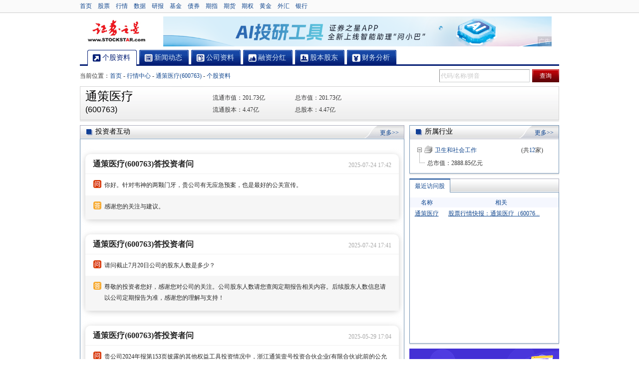

--- FILE ---
content_type: text/html; charset=gb2312
request_url: http://stock.quote.stockstar.com/600763.shtml
body_size: 12572
content:

<!DOCTYPE html PUBLIC "-//W3C//DTD XHTML 1.0 Transitional//EN" "http://www.w3.org/TR/xhtml1/DTD/xhtml1-transitional.dtd">
<html xmlns="http://www.w3.org/1999/xhtml">
<head>
    <meta http-equiv="Content-Type" content="text/html; charset=gb2312" />
    <title>
        通策医疗(600763)_股票行情_证券之星</title>
    <meta name="keywords" content="通策医疗(600763)股票行情,通策医疗公司资料,通策医疗资金流向,通策医疗技术分析,通策医疗财务,通策医疗分红,通策医疗股本,通策医疗(600763)" />
    <meta name="description" content="证券之星提供通策医疗(600763)股票行情,实时分析,通策医疗(600763)公司资料,新闻动态,资金流向,技术分析,财务分析,分红,股本等,通策医疗(600763)个股资料全面解读尽在证券之星!" />
    <link href='//j.ssajax.cn/css/quote2011/stockinfo/20150716/index.css' rel='stylesheet' type='text/css' />

    <link href='//j.ssajax.cn/css/quote2011/stockinfo/20150716/stock_live.css' rel='stylesheet' type='text/css' />

    <style type="text/css">
      #zixungai li{float:left;width:64px;height: 23px;margin-left: 14px;border-radius: 2px;border: 1px solid #ccc;text-align: center;display: inline;  background-position: 0px -1105px;
        border-right: 1px #cdcdcd solid;background-image: url(//i.ssimg.cn/images/quote2011/stockinfofull/20160318/icon.png);
        background-repeat: repeat-y;}
      #zixungai li a{line-height: 23px;text-align: center;color: #082686;}
      #zixungai li a:hover{color: #c00;}
      .main .title #guanggao:hover{color:#c00 !important;text-decoration:underline !important;}
        /*清除浮动*/
      .clearfix:before, .clearfix:after { content: ""; display: table; }
      .clearfix:after { clear: both; }
      /* IE 6/7 */
      .clearfix { zoom: 1; 
     /* *+ html #ViewBigImage1{margin-bottom: 4px!important;line-height: 12px;}*/
    </style>
    <script type="text/javascript">
        var quotestock = {stockname : '通策医疗',stockcode : '600763',markettype : 1,stocktype : 1,stocksmalltype : 101,haltstate : 0,state : 1,industrycode : 'Q'};
        var pageinfo = {pagename : 'stock'};
        
        function AddParametersForViewBigImage(bigImageType) {
            var newUrl = "/realtime_600763.shtml?t=" + bigImageType;
            $(".ViewBigImage").attr("href", newUrl);
        }
    </script>
    <script src='//j.ssajax.cn/js/quote2011/jquery/20110711/jquery.js' type='text/javascript'></script>

      <script type="text/javascript">if(typeof(pageinfo)=="undefined")pageinfo={};  </script><script src='//j.ssajax.cn/js/quote2011/stockinfofull/20161027/stockinfo.full-min.js' type='text/javascript'></script>

    <script src="//cq.ssajax.cn/quote/Script/DynamicQuote-1.5.2.min.js" type="text/javascript"></script>
    <script src="//j.ssajax.cn/css/quote2011/stockinfo/20241111/quotecore_visitstock_path.js" type="text/javascript"></script>
    <script type="text/javascript">       	 	
function getSize() {
    return { width: 630, height: 262, msgWidth: 500, msgHeight: 220, leftRightBlank:105 };
}
function getStockInfo()
{
	var res = {};
	res.code = quotestock.stockcode  ;

	//1:股票 2:指数 3:股指期货 4:债券 6:权证
	//获取类型,S表示个股，I表示指数, W表示权证,F表示股指期货
	if(quotestock.stocktype==1){
		res.type = "S";
	}else if(quotestock.stocktype==2){
		res.type = "I";	
	}else if(quotestock.stocktype==3){
		res.type = "F";	
	}else if(quotestock.stocktype==4){
		res.type = "O";	
	}else if(quotestock.stocktype==6){
		res.type = "W";	
	}else{
		res.type = "O";	
	}

	//获取市场类型 SZ-深圳 SH-上海
	if(quotestock.markettype==1 ){
	    res.marketType = "SH";
	}else if(quotestock.markettype==2){
	    res.marketType = "SZ";
	}else{
		res.marketType = "";
	}

	//获取名称
	res.name = quotestock.stockname ;
	res.fracNum = base.tool.decimal(quotestock);

	//是否显示信息地雷
	res.hasMsg = true;
	//是否停牌
	res.isStopped = (quotestock.haltstate == 0 ? false : true);
	//上市状态
	res.listStatus = quotestock.state;
	//是否查看大图
	res.showBig = true;
	
	return res;
}

//tab跳转逻辑，分别是
//CurrentL-分时,DayK-日K, WeekK-周K, MonthK-月K
function changeFlashTab(tabName) {
    if (navigator.appName.indexOf("Microsoft") > -1) {
        this.swfObj = window["FlashHQSmall"];
    } else {
        this.swfObj = document["FlashHQSmall"];
    }
	if(typeof(this.swfObj)!='undefined' && this.swfObj!=null){
        try
        {
		    this.swfObj.ChangeTab(tabName);
		}
		catch(ex)
		{
		
		}
	}
}
</script>
<script type="text/javascript">
	// For version detection, set to min. required Flash Player version, or 0 (or 0.0.0), for no version detection. 
	var swfVersionStr = "10.0.0";
	// To use express install, set to playerProductInstall.swf, otherwise the empty string.
	var xiSwfUrlStr = location.protocol + "//img.stockstar.com/flash/quote2011/playerProductInstall.swf";
	//var flashvars = {first:"601857|S|0",siteid:"STOCKSTAR"};
	var args = getStockInfo();          
	var flashvars = {first:args.code+ "|"+args.type + "|0",siteid:"STOCKSTAR"};
	var params = {};
	params.quality = "high";
	params.bgcolor = "#ffffff";
	params.allowscriptaccess = "always";
	params.allowfullscreen = "true";
	params.wmode = "transparent";
	var attributes = {};
	attributes.id = "FlashHQSmall";
	attributes.name = "FlashHQSmall";
	attributes.align = "middle";
	//attributes.wmode = "transparent";
	var size = getSize();
	var w = "" + size.width;
	var h = "" + size.height;
	swfobject.embedSWF(
		location.protocol + "//img.stockstar.com/flash/quote2011/FlashHQSmall.swf", "flashContent", 
		w, h, 
		swfVersionStr, xiSwfUrlStr, 
		flashvars, params, attributes);
	// JavaScript enabled so display the flashContent div in case it is not replaced with a swf object.
	swfobject.createCSS("#flashContent", "display:block;text-align:left;");
</script>
   <script type="text/javascript" src="//j.ssajax.cn/js/quote2011/highcharts/highcharts.js"></script>
   <script type="text/javascript" src="//j.ssajax.cn/js/quote2011/highcharts/highcharts-3d.js"></script>
    <base target="_blank" />
</head>
<body>
    <h1 class="h1_hidden">
        通策医疗(600763)</h1>
    <div id="top">
  <div class="w">
    <div class="lf"><a href="https://www.stockstar.com">首页</a><a href="https://stock.stockstar.com/">股票</a><a href="https://quote.stockstar.com/">行情</a><a href="https://resource.stockstar.com/">数据</a><a href="https://stock.stockstar.com/report/">研报</a><a href="https://fund.stockstar.com/">基金</a><a href="https://bond.stockstar.com/">债券</a><a href="https://spif.stockstar.com/">期指</a><a href="https://futures.stockstar.com/">期货</a><a href="https://option.stockstar.com/">期权</a><a href="https://gold.stockstar.com/">黄金</a><a href="https://forex.stockstar.com/">外汇</a><a href="https://bank.stockstar.com/">银行</a>
      </div>
    <div class="login"></div>
  </div>
</div><div class="h_7"></div>
<div id="head">
  <div class="logo fl"><a href="//www.stockstar.com" title="证券之星">证券之星</a></div>
  <div id="ad_1" class="ad fr">     
  </div>
</div>
<div class="h_7"></div>
<div id="sta_menu" class="menu">
    <ul>
        <li class="menu1"><a href="/600763.shtml" title="个股资料" target="_self"
            class="cur"><span>个股资料</span></a></li>
        <li class="menu2">
            <a href="/info_600763.shtml" title="新闻动态" target="_self" >
                <span>新闻动态</span></a>
            <div class="childMenu" style="display: ;">
                <a href="//news.stockstar.com/info/dstock_600763_c10.shtml">公司新闻</a> | 
                <a href="//stock.quote.stockstar.com/info/notice_600763.shtml">交易提示</a> | 
                <a href="//news.stockstar.com/info/dstock_600763_c76.shtml">最新公告</a> | 
                <a href="//news.stockstar.com/info/dstock_600763_c2835.shtml">定期报告</a> | 
                <a href="//news.stockstar.com/info/dstock_600763_c3491.shtml">研究报告</a> | 
                
                <a href="//stock.quote.stockstar.com/info/billboard_600763.shtml">龙虎榜单</a> | 
                <a href="//stock.quote.stockstar.com/info/financing_600763.shtml">融资融券</a> | 
                <a href="//stock.quote.stockstar.com/info/blocktrade_600763.shtml">大宗交易</a>
            </div>
        </li>
        <li class="menu3">
            <a href="/corp_600763.shtml" title="公司资料" target="_self" >
                <span>公司资料</span></a>
            <div class="childMenu" style="display: ;">
                <a href="//stock.quote.stockstar.com/corp/brief_600763.shtml">
                    公司简介</a> | <a href="//stock.quote.stockstar.com/corp/rating_600763.shtml">
                        公司评级</a> | <a href="//stock.quote.stockstar.com/corp/rating_600763.shtml">
                            行业评级</a> | <a href="//stock.quote.stockstar.com/corp/business_600763.shtml">
                                主营业务</a> | <a href="//stock.quote.stockstar.com/corp/executives_600763.shtml">
                                    公司高管</a> | <a href="//stock.quote.stockstar.com/corp/restructure_600763.shtml">
                                        并购重组</a> | <a href="//news.stockstar.com/info/dstock_600763_c6477.shtml">
                                            诉讼仲裁</a> | <a href="//stock.quote.stockstar.com/corp/sharetrade_600763.shtml"> 
                                                股权投资</a>
            </div>
        </li>
        <li class="menu4">
            <a href="/dividend_600763.shtml" title="融资分红" target="_self"
                ><span>融资分红</span></a>
            <div class="childMenu" style="display: ;">
                <div class="nspace">
                    <a href="//stock.quote.stockstar.com/dividend/plan_600763.shtml">
                        分配预案</a> | <a href="//stock.quote.stockstar.com/dividend/financing_600763.shtml">
                            新股发行</a> | <a href="//stock.quote.stockstar.com/dividend/bonus_600763.shtml">
                                分红送配</a> | <a href="//stock.quote.stockstar.com/dividend/financing_600763.shtml">
                                    增发</a> | <a href="//stock.quote.stockstar.com/dividend/financing_600763.shtml">
                                        转债</a>
                </div>
            </div>
        </li>
        <li class="menu5">
            <a href="/share_600763.shtml" title="股本股东" target="_self" >
                <span>股本股东</span></a>
            <div class="childMenu" style="display: ;">
                <div class="nspace">
                    <a href="//stock.quote.stockstar.com/share/structure_600763.shtml">
                        股本结构</a> | <a href="//stock.quote.stockstar.com/share/holdertop10_600763.shtml">
                            十大股东</a> | <a href="//stock.quote.stockstar.com/share/circulate_600763.shtml">
                                流通股东</a> | <a href="//stock.quote.stockstar.com/share/restricted_600763.shtml">
                                    限售解禁</a> | <a href="//stock.quote.stockstar.com/share/fund_600763.shtml">
                                        基金持仓</a> | <a href="//stock.quote.stockstar.com/share/ownership_600763.shtml">
                                            高管持股</a>
                </div>
            </div>
        </li>
        <li class="menu6">
            <a href="/finance_600763.shtml" title="财务分析" target="_self" >
                <span>财务分析</span></a>
            <div class="childMenu" style="display: ;">
                <div class="nspace">
                    <a href="//stock.quote.stockstar.com/finance/summary_600763.shtml">
                        主要指标</a> | <a href="//stock.quote.stockstar.com/finance/profit_600763.shtml">
                            利润表</a> | <a href="//stock.quote.stockstar.com/finance/balance_600763.shtml">
                                资产负债表</a> | <a href="//stock.quote.stockstar.com/finance/cashflow_600763.shtml">
                                    现金流量表</a> | <a href="//stock.quote.stockstar.com/finance/performance_600763.shtml">
                                        业绩预告</a> | <a href="//stock.quote.stockstar.com/finance/predict_600763.shtml">
                                            机构预测</a>
                </div>
            </div>
        </li>
        <!--去除后三个tab  update：ps 20191223 -->

   
    </ul>
</div>

<!--子菜单延时 显示显示 start-->
  <script language="javascript">
      (function($) {
          $.fn.hoverDelay = function(options) {
              var defaults = {
                  hoverDuring: 200,
                  outDuring: 200,
                  hoverEvent: function() {
                      $.noop();
                  },
                  outEvent: function() {
                      $.noop();
                  }
              };
              var sets = $.extend(defaults, options || {});
              var hoverTimer, outTimer;
              return $(this).each(function() {
                  $(this).hover(function() {
                      clearTimeout(outTimer);
                      hoverTimer = setTimeout(sets.hoverEvent, sets.hoverDuring);
                  },
          function() {
              clearTimeout(hoverTimer);
              outTimer = setTimeout(sets.outEvent, sets.outDuring);
          });
              });
          }
      })(jQuery);
      var $li = $("#sta_menu li");
      var $this_cur_a;
      $li.each(function() {
          var $this = $(this);
          if ($this.children("a").attr("class") == "cur") {
              $this_cur_a = $this.children("a");
          }
          $this.hoverDelay({
              outDuring: 200,
              hoverDuring: 200,
              hoverEvent: function() {
                  $this.children("a").addClass("cur");
                  $this.addClass("ShowChildMenu");
              },
              outEvent: function() {
                  $this.removeClass("ShowChildMenu");
                  if ($this_cur_a.html() != $this.children("a").html()) {
                      $this.children("a").removeClass("cur");
                  }
              }
          });
      });
  </script> 
<!--子菜单延时 显示显示 start-->

    <div id="sta_1" class="positionWrap">
        <div class="position">
            当前位置：<a href="//www.stockstar.com">首页</a> - <a href="//quote.stockstar.com">行情中心</a> - <a href="/600763.shtml">
                通策医疗(600763)</a> - <strong><a href="/600763.shtml">个股资料</a></strong>
        </div>
        <div class="link" id="newsIndex" style="display: none;">
            <ul>
                
            </ul>
        </div>
        <div class="search" id="divSearchBox">
            <!-- 股票搜索框-->
            <div class="searchText"><input id="ajaxinput" class="text" type="text" /></div>
<input id="ajaxinputquery" type="submit" class="newbtn redshbtn" value="查询" />
<script type="text/javascript" src="//j.ssajax.cn/js/stock/lib/search.js"></script>
<script type="text/javascript">
    (function () {
        new StockSuggest("ajaxinput", {
            width: "205px",
            autoSubmit: true,
            className: 'ssajax_lib_suggest',
            types: [101, 102, 103, 104, 105, 201, 300, 401, 403, 405, 501, 502, 503, 504],
            status: [1, 2, 3, 4],
            opacity: 1,
            orderBy: 2,
            text: '代码/名称/拼音',
            header: {
                show: true,
                columns: [ /*"代码", */ "简称", "类型"]
            },
            evt: 'ajaxinputquery'
        });
    })();
</script>
        </div>
    </div>
    <!--行情信息-->
    
<!--行情报价_2026/1/19 21:29:20-->
<div class="bom_bor w">
    <div class="stockInfo">
        <div class="name">
            <h2>
                通策医疗</h2>
            <h2 class="h1">
                (600763)</h2>
        </div>
        
        <div class="num">
            <p id="stockclose" class="stock">
                <span>
                   
                </span>
            </p>
            <p class="stock_num">
                <span >
                    
                </span>&nbsp;&nbsp;<span></span></p>
        </div>
        <table border="0" cellspacing="0" cellpadding="0">
            <tbody>
                <tr><td>流通市值：<span id='stock_quoteinfo_ltsz'>201.73亿</span></td><td>&nbsp;</td><td>&nbsp;</td><td>总市值：<span id='stock_quoteinfo_zsz'>201.73亿</span></td></tr><tr><td>流通股本：<span id='stock_quoteinfo_ltgb'>4.47亿</span> </td><td>&nbsp;</td><td>&nbsp;</td><td>总股本：<span id='stock_quoteinfo_zgb'>4.47亿</span> </td></tr>
            </tbody>
        </table>
        
    </div>
</div>
<div class="h_7">
</div>

    <div id="sta_3" class="wrap warrantPage">
        <div id="sta_3_L" class="main">
            <div id="L_1" class="bom_bor quote skinBox skinBox2">
                
                
                
<style type="text/css">
.left_list{
	margin: 0 10px 20px;
}
.left_list a, a:active, a:hover {
    text-decoration: none;
    color: #262626;
}
.engage {
    border-radius: 10px;
    box-shadow: 0px 2px 12px 0px rgba(173, 173, 173, 0.6);
    cursor: pointer;
    margin-top: 30px;
}
.engage a {
display: block;
}
.engage a:visited .engage_text {
		color: #666666;
}
.engage_top {
    display: flex;
    align-items: flex-end;
    justify-content: space-between;
    padding: 10px 15px 10px;
    border-bottom: 1px solid #F0F0F0;
}
.engage_text {
    color: #252525;
    font-size: 16px;
    font-weight: 700;
    flex: 1;
    /* overflow: hidden;
	white-space: nowrap;
	text-overflow: ellipsis; */
}
.engage_time {
    color: #A7A7A7;
    font-size: 12px;
    text-align: right;
}
.engage_wen {
    padding: 10px 15px 10px 15px;
    display: flex;
    align-items: baseline;
}
.answer {
    background-color: #F6F6F6;
    padding: 10px 15px 15px 15px;
    display: flex;
    align-items: baseline;
}
.engage_wen p, .answer p {
		flex: 1;
		line-height: 22px;
		font-size: 12px;
}
.engage_img {
    width: 17px;
    margin-right: 6px;
    position: relative;
    top: 2px;
}
.engage a:hover .engage_text {
    color: #D93A03;
}
.wrap .main .quote .con img{
	width: 16px;
}
</style>
<div class="title" style="position: relative; "><div class="icon inner"><h3> 投资者互动</h3><a href="//stock.stockstar.com/QA/companytitle_sh600763.html" class="more">更多&gt;&gt;</a></div></div><div class="con conSpecial"><div class="left_list"><div class="engage"><a href="//stock.stockstar.com/QA/companyto_1540739.html"><div class="engage_top"><p class="engage_text">通策医疗(600763)答投资者问</p><p class="engage_time">2025-07-24 17:42</p></div><div class="engage_wen"><div class="engage_img"><img src="//i.ssimg.cn/images/stock/ljcompany/wen.png"></div><p>你好。针对韦神的两颗门牙，贵公司有无应急预案，也是最好的公关宣传。</p></div><div class="answer"><div class="engage_img"><img src="//i.ssimg.cn/images/stock/ljcompany/wda.png"></div><p>感谢您的关注与建议。</p></div></a></div><div class="engage"><a href="//stock.stockstar.com/QA/companyto_1558376.html"><div class="engage_top"><p class="engage_text">通策医疗(600763)答投资者问</p><p class="engage_time">2025-07-24 17:41</p></div><div class="engage_wen"><div class="engage_img"><img src="//i.ssimg.cn/images/stock/ljcompany/wen.png"></div><p>请问截止7月20日公司的股东人数是多少？</p></div><div class="answer"><div class="engage_img"><img src="//i.ssimg.cn/images/stock/ljcompany/wda.png"></div><p>尊敬的投资者您好，感谢您对公司的关注。公司股东人数请您查阅定期报告相关内容。后续股东人数信息请以公司定期报告为准，感谢您的理解与支持！</p></div></a></div><div class="engage"><a href="//stock.stockstar.com/QA/companyto_1533309.html"><div class="engage_top"><p class="engage_text">通策医疗(600763)答投资者问</p><p class="engage_time">2025-05-29 17:04</p></div><div class="engage_wen"><div class="engage_img"><img src="//i.ssimg.cn/images/stock/ljcompany/wen.png"></div><p>贵公司2024年报第153页披露的其他权益工具投资情况中，浙江通策壹号投资合伙企业(有限合伙)此前的公允价值均未发生变化，而到了2024年报就一下子全部计入其他综合收益的损失，期末余额直接归0。请问这是什么原因？</p></div><div class="answer"><div class="engage_img"><img src="//i.ssimg.cn/images/stock/ljcompany/wda.png"></div><p>您好，请详见《通策医疗股份有限公司关于确认其他权益工具公允价值变动的公告》（2025-007），感谢您的关注与支持。</p></div></a></div><div class="engage"><a href="//stock.stockstar.com/QA/companyto_1536542.html"><div class="engage_top"><p class="engage_text">通策医疗(600763)答投资者问</p><p class="engage_time">2025-05-29 17:02</p></div><div class="engage_wen"><div class="engage_img"><img src="//i.ssimg.cn/images/stock/ljcompany/wen.png"></div><p>你好，懂秘，请问到目前为止，贵公司有多少股东，麻烦告知一下</p></div><div class="answer"><div class="engage_img"><img src="//i.ssimg.cn/images/stock/ljcompany/wda.png"></div><p>您好，截至2025年5月28日，公司股东数为83145，后续请以公司披露的定期报告股东数为准，感谢您的关注。</p></div></a></div><div class="engage"><a href="//stock.stockstar.com/QA/companyto_1530937.html"><div class="engage_top"><p class="engage_text">通策医疗(600763)答投资者问</p><p class="engage_time">2025-05-27 09:30</p></div><div class="engage_wen"><div class="engage_img"><img src="//i.ssimg.cn/images/stock/ljcompany/wen.png"></div><p>公司能否考虑用回购注销代替现金分红来回报投资者，或者每年拿出一半用于分红的资金坚持回购注销</p></div><div class="answer"><div class="engage_img"><img src="//i.ssimg.cn/images/stock/ljcompany/wda.png"></div><p>收到您的建议，已为您转达公司管理层。谢谢您的关注。</p></div></a></div></div></div>
            </div>
            <div class="h_7">
            </div>
                <div id="L_2" class="link">
      <div class="list">
        <div class="top"></div>
        <dl class="con">
          <dt><span class="bg">交易</span>必读</dt>
          <dd> <a href="//stock.stockstar.com/list/6093.shtml">董秘互动</a></dd>
          <dd class="last"> <a href="//stock.stockstar.com/daily/">每日必读</a></dd>
          <dd> <a href="//stock.stockstar.com/list/6129.shtml">龙虎榜</a></dd>
          <dd class="last"> <a href="//express.stockstar.com">快讯播报</a></dd>
        </dl>
        <div class="bot"></div>
      </div>
      <div class="list">
        <div class="top"></div>
        <dl class="con">
          <dt class="name2"><span class="bg">产品</span>推荐</dt>
          <dd> <a href="//quote.stockstar.com/BlockTrade/">大宗交易</a></dd>
          <dd class="last"> <a href="//quote.stockstar.com/Comment/">千股千评</a></dd>
          <dd> <a href="//stock.stockstar.com/list/6143.shtml">资金流向</a></dd>
          <dd class="last"> <a href="//sns.vip.stockstar.com">问小巴</a></dd>
        </dl>
        <div class="bot"></div>
      </div>
      <div class="list last">
        <div class="top"></div>
        <dl class="con">
          <dt class="name3"><span class="bg">相关</span>服务</dt>
          <dd> <a href="//stock.stockstar.com/list/6281.shtml">机构调研</a></dd>
          <dd class="last"> <a href="//stock.stockstar.com/list/share.htm">个股掘金</a></dd>
          <dd> <a href="//stock.stockstar.com/list/live.htm">股市直击</a></dd>
          <dd class="last"> <a href="//stock.stockstar.com/list/main.htm">主力研究</a></dd>
        </dl>
        <div class="bot"></div>
      </div>
    </div>
            <div class="h_7">
            </div>
             <!-- 650*90 begin -->
           
            <div class="h_7">
            </div>
             <!-- 650*90 begin -->

            <!-- 新闻资讯 begin -->
            <div id="L_3" class="bom_bor skinBox">
                <div class="title">
                    <div class="inner">
                        <h3 class="gszl">
                            <a href="//stock.quote.stockstar.com/info_600763.shtml">新闻资讯</a></h3>
                        <div class="lr">
                            <div class="lr_wrap">
                                <a href="//news.stockstar.com/info/dstock_600763_c10.shtml">公司新闻</a><a href="//stock.stockstar.com/list/3489.shtml">行业新闻</a>
                                <a href="//news.stockstar.com/info/dstock_600763_c76.shtml">最新公告</a><a href="//news.stockstar.com/info/dstock_600763_c3491.shtml">研究报告</a>
                                <a href="//news.stockstar.com/info/dstock_600763_c2835.shtml">定期报告</a><a href="//stock.quote.stockstar.com/info_600763.shtml"
                                    class="more">更多>></a>
                            </div>
                        </div>
                    </div>
                </div>
                <div class="con">
                    <div class="con_left">
                        <h2 class="spe"><a href="//news.stockstar.com/info/dstock_600763.shtml">更多&gt;&gt;</a>公司新闻</h2><ul><li><span>01-19</span><a href="//stock.stockstar.com/RB2026011900030040.shtml">股票行情快报：通策医疗（600763）1月19日...</a></li><li><span>01-19</span><a href="//stock.stockstar.com/RB2026011900015920.shtml">通策医疗（600763）1月19日主力资金净买入...</a></li><li><span>01-19</span><a href="//stock.stockstar.com/RB2026011900003328.shtml">通策医疗：1月16日融资买入1.14亿元，融资...</a></li><li><span>01-19</span><a href="//stock.stockstar.com/JC2026011900005334.shtml">医药生物行业周报：业绩为王，继续重点推...</a></li><li><span>01-17</span><a href="//stock.stockstar.com/RB2026011700006419.shtml">本周盘点（1.12-1.16）：通策医疗周涨7.58%...</a></li></ul>  
                        
<!--个股-新闻资讯--行业新闻-_Stock_News_IndustryNew_2026/1/19 21:25:00-->

<h2><a href="//stock.stockstar.com/list/3489.shtml">更多&gt;&gt;</a>行业新闻</h2><ul><li><span>01-19</span><a href="//stock.stockstar.com/JC2026011900031366.shtml">2026年食品饮料行业投资策略报告：筑底修...</a></li><li><span>01-19</span><a href="//stock.stockstar.com/JC2026011900031365.shtml">传媒行业月报：12月八款重点新游上线，SLG...</a></li><li><span>01-19</span><a href="//stock.stockstar.com/JC2026011900031363.shtml">计算机行业周报：阿里千问新升级，AI应用...</a></li><li><span>01-19</span><a href="//stock.stockstar.com/JC2026011900031362.shtml">美容护理行业周报：巨子生物全球首个注射...</a></li><li><span>01-19</span><a href="//stock.stockstar.com/JC2026011900024838.shtml">电子行业周报：台积电25Q4单季度业绩创历...</a></li></ul>  

                    </div>
                    <div class="con_right">
                        <h2 class="spe"><a href="//news.stockstar.com/info/dstock_600763_c76.shtml">更多&gt;&gt;</a>最新公告</h2><ul><li><span>12-10</span><a href="//stock.stockstar.com/notice/SN2025121000030117.shtml">通策医疗: 通策医疗股份有限公司关于...</a></li><li><span>12-10</span><a href="//stock.stockstar.com/notice/SN2025121000029989.shtml">通策医疗: 通策医疗股份有限公司20...</a></li><li><span>12-10</span><a href="//stock.stockstar.com/notice/SN2025121000029986.shtml">通策医疗: 通策医疗股份有限公司20...</a></li><li><span>12-03</span><a href="//stock.stockstar.com/notice/SN2025120300025906.shtml">通策医疗: 通策医疗股份有限公司20...</a></li><li><span>11-24</span><a href="//stock.stockstar.com/notice/SN2025112400020716.shtml">通策医疗: 通策医疗股份有限公司关于...</a></li></ul>  
                        <h2><a href="//news.stockstar.com/info/dstock_600763_c3491.shtml">更多&gt;&gt;</a>研究报告</h2><ul><li><span>10-29</span><a href="//stock.stockstar.com/JC2025102900016511.shtml">业绩稳健增长，复苏趋势延续</a></li><li><span>08-28</span><a href="//stock.stockstar.com/JC2025082800034997.shtml">公司信息更新报告：2025上半年业绩...</a></li><li><span>08-24</span><a href="//stock.stockstar.com/JC2025082400009844.shtml">业绩平稳增长</a></li><li><span>05-18</span><a href="//stock.stockstar.com/JC2025051800001052.shtml">通策医疗2024年报点评：省内外同步...</a></li><li><span>05-07</span><a href="//stock.stockstar.com/JC2025050700027768.shtml">业绩增长彰显韧性，深耕数字化运营提升...</a></li></ul>  
                    </div>
                </div>
            </div>
            <div class="h_7">
            </div>
            <!-- 新闻资讯 end --->
            <!-- 公司资料 begin -->
            
<div id="L_3" class="bom_bor skinBox">
<!--公司资料_Stock_CompanyInfo_2026/1/19 21:29:20-->
     <div class="title">
        <div class="inner">
          <h3 class="gszl"><a href="/corp_600763.shtml">公司资料</a></h3>
          <div class="lr">
            <div class="lr_wrap">
            <a href="/corp/brief_600763.shtml">简介</a><a href="/corp/business_600763.shtml">主营</a><a href="/corp/executives_600763.shtml">高管</a><a href="/corp/restructure_600763.shtml">重组</a><a href="/corp/litigation_600763.shtml">诉讼</a><a href="/corp/sharetrade_600763.shtml">股权</a><a href="/corp/invest_600763.shtml" class="last">投资</a><a href="/corp_600763.shtml" class="more">更多>></a></div>
          </div>
        </div>
      </div>
      <div class="con gszl_wrap">
        <div class="info">
          <div class="lf">           
            <p><b>公司名称：</b>通策医疗股份有限公司</p><p><b>主营业务：</b><a href='/corp/brief_600763.shtml'>医疗器械、日用品、消毒用品的销售,投资管理,经营进出口业务,技术开发、技... </a></p><p><b>公司网址：</b>www.tcmedical.com.cn</p><p><b>所属板块：</b>融资融券-婴童概念-中证500-上证380-沪股通-健康中国-昨日触板-区块链-富时罗素-标准普尔-辅助生殖-茅指数-宁组合 </p><p><b>董事长：</b>王毅</p><p><b>董秘：</b>张华</p>           
          </div>
          <div class="lr bg">
            <p><span class="fl">主营业务分布</span><span class="fr">报告期2025中期</span></p><div class="table"><div class="img"> <div id="_HChart_Div_主营业务分布_产品" align="center"></div>
<script type="text/javascript"> Highcharts.chart("_HChart_Div_主营业务分布_产品", {
	chart: {type: 'pie',width:219,height:128,options3d: {enabled: true,alpha: 70,beta: 0}},
 credits: {enabled: false},
	title: {text: ""},
	tooltip: {pointFormat: '{series.name}'},
	plotOptions: {pie: {allowPointSelect: true,size: '280%',cursor: 'pointer',depth: 20,dataLabels: {enabled: false,format: '{point.name}'}}},
	series: [{type: 'pie',name:"主营业务分布_产品",data: [{"name":"医疗服务:92.84%","y":92.8384,"color":"#8ADEF0"},{"name":"产品销售:4.06%","y":4.0634,"color":"#026ECE"},{"name":"建筑工程:2.72%","y":2.7208,"color":"#FF9451"},{"name":"其他:0.38%","y":0.3774,"color":"#0F9494"}]}]
});</script>
 </div><ul class="img_about"></ul></div>
          </div>
        </div>
            
        <div class="clear"></div>
        <div class="info2">
       
          <table width="285" border="1" cellspacing="0" cellpadding="0" bordercolor="#D7D6DB" class="trHover">
            <thead>
              <tr>
                <td>报告时间</td>
                <td>机构</td>
                <td>观点</td>
              </tr>
            </thead>
            <tr><td>2025-10-29 </td><td> 国金证券</td><td>增持</td></tr><tr><td>2025-08-28 </td><td> 开源证券</td><td>买入</td></tr><tr><td>2025-08-24 </td><td> 国金证券</td><td>增持</td></tr><tr><td>2025-05-18 </td><td> 海通国际</td><td>增持</td></tr>
          </table>            
          <div class="fr pj">
            <p>最新评级</p>            
            <div class="Level"><div class="Level_4"></div></div>	
            <p>&nbsp;&nbsp;&nbsp;&nbsp;通策医疗最近3个月共有研究报告1篇，其中给予买入评级的为0篇，增持评级为1篇，中性评级为0篇，减持评级为0篇，卖出评级为0篇；&nbsp;&nbsp;<a href="/corp/rating_600763.shtml">更多</a> </p>
          </div>          
        </div>
            
      </div>      
</div>
<div class="h_7"></div>
      
            <!-- 公司资料 end --->
            
            <!-- 融资分红 begin  -->
            
<div id="L_6" class="bom_bor skinBox">
<!--融资分红_Stock_DivStat_2026/1/19 21:29:20-->
      <div class="title">
        <div class="inner">
          <h3 class="rzfh"><a href="/dividend_600763.shtml">融资分红</a></h3>
          <div class="lr">
            <div class="lr_wrap"><a href="/dividend/plan_600763.shtml">预案</a><a href="/dividend/financing_600763.shtml">新股</a><a href="/dividend/bonus_600763.shtml">分红</a><a href="/dividend/bonus_600763.shtml">送股</a><a href="/dividend/financing_600763.shtml">增发</a><a class="last" href="/dividend/financing_600763.shtml">转债</a><a href="/dividend_600763.shtml" class="more">更多>></a></div>
          </div>
        </div>
      </div>
      <div class="con gbgd_wrap">
        <div class="info2">        
         
          <!--<div class="lf">-->
            <div class="black"> <span class="fl">历史发行分配记录</span></div>
            <table width="100%"  border="1" cellspacing="0" cellpadding="0" bordercolor="#D7D6DB" class="trHover">
              <thead>
                <tr>
                  <td align="center">除权日</td>
                  <td align="center">分红(每10股)</td>
                  <td align="center">送股(每10股)</td>
                  <td align="center">转增股(每10股)</td>
                </tr>
              </thead>
              <tbody class="tbody_right">
              <tr><td class="align_center">2025-06-12</td><td>4.50</td><td>-</td><td>-</td></tr><tr><td class="align_center">2024-04-26</td><td>4.36</td><td>4.01</td><td>-</td></tr><tr><td class="align_center">2024-07-01</td><td>4.36</td><td>4.01</td><td>-</td></tr><tr><td class="align_center">2018-06-14</td><td>0.30</td><td>-</td><td>-</td></tr><tr><td class="align_center">2017-08-15</td><td>1.30</td><td>-</td><td>-</td></tr>
              </tbody>
            </table>
            <div class="h_5"></div>
                      
          <!-- </div>  -->
             
          
        </div>
      </div>
</div>
<div class="h_7"></div>

            <!-- 融资分红 end--->
            <!-- 股本股东 begin -->
            
<div id="L_7" class="bom_bor skinBox">
<!--股本股东_Stock_CapitalStockStruct_2026/1/19 21:29:20-->
    <div class="title">
        <div class="inner">
          <h3 class="gbgd"><a href="/share_600763.shtml">股本股东</a></h3>
          <div class="lr">
            <div class="lr_wrap"><a href="/share/structure_600763.shtml">股本</a><a href="/share/holdertop10_600763.shtml">股东</a><a href="/share/restricted_600763.shtml">限售</a><a href="/share/fund_600763.shtml">基金持仓</a><a href="/share/ownership_600763.shtml" class="last">高管持股</a><a href="/share_600763.shtml" class="more">更多>></a></div>
          </div>
        </div>
      </div>
      <div class="con gbgd_wrap">
           
        <div class="info2">
          <div class="black"><span class="fl">十大流通股东</span><span class="fr">报告期：2025-09-30</span> </div>
          <table width="100%" border="1" cellspacing="0" cellpadding="0" bordercolor="#d7d6db" class="trHover">
            <thead>
              <tr class="tbody_right">
                <td width="240" class="align_left">股东名称</td>
                <td width="100">持股数量(万股)</td>
                <td width="100">占总股本比例(%)</td>
                <td width="120">上期持股变化(万股)</td>
              </tr>
            </thead>
            <tbody class="tbody_right">
            <tr><td class="name">杭州宝群实业集团有限公司</td><td>15158.92</td><td>33.89</td><td>0.00</td></tr><tr><td class="name">鲍正梁</td><td>1127.42</td><td>2.52</td><td>0.00</td></tr><tr><td class="name">中国银行股份有限公司-华宝中证医疗交易型开放式指数证券投资基金</td><td>888.54</td><td>1.99</td><td>-158.04</td></tr><tr><td class="name">浙江存济医疗教育基金会</td><td>829.97</td><td>1.86</td><td>0.00</td></tr><tr><td class="name">中国农业银行股份有限公司-中证500交易型开放式指数证券投资基金</td><td>456.41</td><td>1.02</td><td>-10.67</td></tr><tr><td class="name">中国工商银行股份有限公司-广发聚瑞混合型证券投资基金</td><td>337.66</td><td>0.75</td><td>0.00</td></tr><tr><td class="name">中国工商银行股份有限公司-广发盛兴混合型证券投资基金</td><td>321.41</td><td>0.72</td><td>321.41</td></tr><tr><td class="name">香港中央结算有限公司</td><td>266.73</td><td>0.60</td><td>-511.09</td></tr><tr><td class="name">吕建明</td><td>209.11</td><td>0.47</td><td>209.11</td></tr><tr><td class="name">赵智全</td><td>162.74</td><td>0.36</td><td>162.74</td></tr>
            </tbody>
          </table>
          
        </div>
        
      </div>
</div>
<div class="h_7"></div>

            <!-- 股本股东 end--->
            <!-- 财务分析 begin -->
            
            <!-- 财务分析 end--->
            
<div id="L_8" class="bom_bor skinBox">
<!--财务分析_Stock_SimpleGuide_2026/1/19 21:29:20-->
     <div class="title">
        <div class="inner">
          <h3 class="cwfx"><a href="/finance_600763.shtml">财务分析</a></h3>
          <div class="lr">
            <div class="lr_wrap"><a href="/finance/performance_600763.shtml">业绩预告</a><a href="/finance/summary_600763.shtml">主要指标</a><a href="/finance/balance_600763.shtml">负债表</a><a href="/finance/cashflow_600763.shtml">现金流量表</a><a href="/finance/profit_600763.shtml" class="last">利润表</a><a href="/finance_600763.shtml" class="more">更多>></a></div>
          </div>
        </div>
      </div>
      <div class="con cwfx_wrap">
        <div class="info">
          <div class="list lf">
            <div class="img"><div id="_HChart_Div_caiwubaobiao_1" align="center">------</div>
<script type="text/javascript"> Highcharts.chart("_HChart_Div_caiwubaobiao_1", {
	chart: {zoomType: 'xy',width:290,height:112},
 credits: {enabled: false},
	title: {text: ""},
 legend:{enabled:false},
 xAxis: [{categories: ["09-30","06-30","03-31","12-31"],crosshair: true,labels: {style: {fontSize:'9px'}}}],
 yAxis: [{tickAmount: 4,labels: {format: '{value}',style: {fontSize:'9px'}},title: {text: ''}}, {tickAmount: 4,title: {text: ''},labels: {format: '{value}',style: {fontSize:'9px'}},opposite: true}],
	tooltip: {shared: true},
	series: [{name: "净利润(亿元)",type: 'column',color:'#FAD25A',data: [6.16,3.80,2.16,5.72]}, {name: "每股收益(元)",type: 'line',yAxis: 1,color:'#76A0EB',data: [1.15,0.72,0.41,1.12]}]
});</script>
</div>
            <ul class="img_about">
              <li class="color_1"><em style="background-color:#FAD25A"></em>净利润(亿元)</li>
              <li class="color_2"><em style="background-color:#76A0EB"></em>每股收益(元)</li>
            </ul>
          </div>
          <div class="list lr">
            <div class="img"><div id="_HChart_Div_caiwubaobiao_2" align="center">------</div>
<script type="text/javascript"> Highcharts.chart("_HChart_Div_caiwubaobiao_2", {
	chart: {zoomType: 'xy',width:290,height:112},
 credits: {enabled: false},
	title: {text: ""},
 legend:{enabled:false},
 xAxis: [{categories: ["09-30","06-30","03-31","12-31"],crosshair: true,labels: {style: {fontSize:'9px'}}}],
 yAxis: [{tickAmount: 4,labels: {format: '{value}',style: {fontSize:'9px'}},title: {text: ''}}, {tickAmount: 4,title: {text: ''},labels: {format: '{value}',style: {fontSize:'9px'}},opposite: true}],
	tooltip: {shared: true},
	series: [{name: "股东权益(亿元)",type: 'column',color:'#FAD25A',data: [47.03,44.67,45.74,43.59]}, {name: "未分配利润(亿元)",type: 'line',yAxis: 1,color:'#76A0EB',data: [39.60,37.68,38.32,36.48]}]
});</script>
</div>
            <ul class="img_about img_about2">
              <li class="color_1"><em style="background-color:#FAD25A"></em>股东权益(亿元)</li>
              <li class="color_2"><em style="background-color:#76A0EB"></em>未分配利润(亿元)</li>
            </ul>
          </div>
        </div>
        <div class="clear"></div>
        <div class="info2">
          <table width="100%" border="1" cellspacing="0" cellpadding="0" bordercolor="#d7d6db" class="trHover">
            <thead><tr><td class="name">报告期</td><td >2025-09-30</td><td >2025-06-30</td><td >2025-03-31</td><td >2024-12-31</td></tr></thead><tr><td class="name">每股收益(元)</td><td>1.15</td><td>0.72</td><td>0.41</td><td>1.12</td></tr><tr><td class="name">每股净资产(元)</td><td>9.71</td><td>9.28</td><td>9.41</td><td>9.00</td></tr><tr><td class="name">每股资本公积金(元)</td><td>-</td><td>-</td><td>-</td><td>0.00</td></tr><tr><td class="name">每股未分配利润(元)</td><td>8.85</td><td>8.42</td><td>8.57</td><td>8.15</td></tr><tr><td class="name">每股经营性现金流(元)</td><td>1.52</td><td>0.80</td><td>0.33</td><td>1.71</td></tr><tr><td class="name">净资产收益率(%)</td><td>11.80</td><td>7.67</td><td>4.46</td><td>12.80</td></tr><tr><td class="name">营业总收入(元)</td><td>22.90亿</td><td>14.48亿</td><td>7.45亿</td><td>28.74亿</td></tr><td class="name">营业总收入同比增长(%)</td><td>2.56</td><td>2.68</td><td>5.11</td><td>0.96</td></tr><tr><td class="name">归属净利润(元)</td><td>5.14亿</td><td>3.21亿</td><td>1.84亿</td><td>5.01亿</td></tr><tr><td class="name">归属净利润同比增长(%)</td><td>3.16</td><td>3.67</td><td>6.22</td><td>0.20</td></tr><tr><td class="name">扣非净利润(元)</td><td>5.09亿</td><td>3.17亿</td><td>1.82亿</td><td>4.96亿</td></tr><tr><tr><td class="name">扣非净利润同比增长(%)</td><td>3.09</td><td>3.85</td><td>7.08</td><td>3.18</td></tr><tr><td class="name">毛利率(%)</td><td>41.69</td><td>40.75</td><td>44.21</td><td>38.50</td></tr><tr><td class="name">净利率(%)</td><td>26.91</td><td>26.26</td><td>29.02</td><td>19.91</td></tr><tr><td class="name">资产负债率(%)</td><td>25.10</td><td>27.51</td><td>26.97</td><td>30.01</td></tr><tr><td class="name">存货周转率(次)</td><td>42.81</td><td>28.10</td><td>14.17</td><td>64.51</td></tr>
          </table>
        </div>
        <div class="h_5"></div>
        
      </div>
</div>

            <!-- 权证 begin -->
            
            <!-- 权证 end--->
        </div>
        <div id="sta_3_R" class="slide">
            <!-- 贵金属投资 -->
            
            <!-- end 贵金属投资 -->
            <!--股市直播 begin -->
            
            <!-- 股市直播 end -->
            <!--投顾视点 begin -->
            
            <!-- 投顾视点 end -->
            
            <!-- 所属行业-商业零售 begin -->
            
   <style type="text/css">
    .file .text{ width:60px}
   </style>
<div id="R_2" class="bom_bor skinBox skinBox2">
    <!--所属行业_Right_HangYe_2026/1/19 21:29:20-->
    <div class="title">
        <div class="icon inner">
            <h3>
                <a href="//quote.stockstar.com/stock/industry_q.shtml">
                    所属行业</a></h3>
            <a href="//quote.stockstar.com/stock/industry.shtml" class="more">更多&gt;&gt;</a>
        </div>
    </div>
    <div class="con">
        <div class="file">
            <h2>
                <div class="name"><a href="//quote.stockstar.com/stock/industry_Q.shtml"><span id="stock_hangye_level1_name">卫生和社会工作</span></a></div><div class="text">(共<a href="//quote.stockstar.com/stock/industry_Q.shtml"><span id="stock_hangye_level1_js">12</span></a>家)</div></h2>
            <ul class="h2">
              
                <li>总市值：<span id="stock_hangye_level1_zsz">2888.85</span>亿元</li>
               
            </ul>
        </div>
        
    </div>
</div>
<div class="h_7">
</div>

              
            <!-- 所属行业-商业零售 end -->
            <!-- 最近访问股和自选股 begin -->
            <div id="R_3" class="bom_bor newsBox">
                <div class="title">
                    <ul>
                        <li class="first" style="width: 80px;"><a style="text-decoration: none" href="javascript:void(0);" onmouseover="" onclick="return false;" id="news_menu_1" class="cur">最近访问股</a> </li>
                       
                    </ul>
                </div>
                <div class="con" style="padding: 0;">
                    <div class="stock-list" id="news_con_1">
                        <table id="stock_book_zjfwcon" border="0" cellpadding="0" cellspacing="0" width="100%">
                            
                        </table>
                        <div id="stock_list_manage" class="stock-list-manage">
                        </div>
                        <div id="hotStockTitle" class="stock-list-tips" style="display:none">
                            以下为热门股票
                        </div>
                        <table id="hotStockTable" border="0" cellpadding="0" cellspacing="0" width="100%">
                        </table>
                    </div>
                    <div class="stock-list" id="news_con_2" style="display: none;">
                        <table id="stock_book_zxgcon" border="0" cellpadding="0" cellspacing="0" width="100%">
                            
                        </table>
                        <div class="stock-list-manage">
                            <a href="//quote.stockstar.com/stock/fav/favorite.htm">管理我的自选股&gt;&gt;</a>
                        </div>
                    </div>
                </div>
            </div>
            <div class="h_7">
            </div>
            <!-- 最近访问股和自选股 end -->
            
            <div id="ad_2" class="ad">
            </div>
            <!-- 深度导读  begin -->
            <div class="h_10">
            </div>
            <div id="R_3" class="bom_bor newsBox">
                <div class="title">
                    <ul>
                        <li class="first" style="width: 80px;"><a style="text-decoration: none" href="javascript:void(0);" onmouseover="" onclick="return false;" id="news_menu_1" class="cur">深度导读</a></li>
                    </ul>
                </div>
                <div class="con" style="padding: 0;">
                    <div class="stock-list" id="news_con_1" style="height:235px">
                        <table id="stock_book_sddd" border="0" cellpadding="0" cellspacing="0" width="100%" style="text-align: left;">

                        </table>
                    </div>
                </div>
            </div>
            <div class="h_7">
            </div>
            <!-- 深度导读  end -->
            
            <div id="ad_3" class="ad" style="display:none;">
            </div>
            <div class="h_10" style="display:none;">
            </div>
            
          <iframe width="300" height="250" frameborder="0" scrolling="no" marginwidth="0" marginheight="0" src="//media.stockstar.com/api/?id=157&type=1" ></iframe>
            
            <div class="h_10">
            </div>
            <div class="bom_bor skinBox contactBox">
                <div class="con">
                    <p class="phoneNum">
                        <strong>数据合作电话：</strong>021-50819999
                    </p>
                    <p class="email">
                        <strong>意见反馈：</strong><a href="mailto:sslink@stockstar.com">sslink@stockstar.com</a>
                    </p>
                </div>
            </div>
            
        </div>
        <div class="h_10">
        </div>
    </div>
    <!-- 底部 begin  -->
<div id="bottom">
  <a href="javascript:void(0);" onclick="window.scroll(0,0);" title="返回顶部" class="top" target="_self">TOP↑</a>
  <div class="clear"></div>
  <div id="foot">
      <div><a target="_blank" href="https://www.stockstar.com/nav/map.html">网站导航</a> | <a target="_blank" href="//info.stockstar.com/aboutus">公司简介</a> | <a target="_blank" href="//info.stockstar.com/aboutus/disclaimer.htm">法律声明</a> | <a target="_blank" href="//info.stockstar.com/job/">诚聘英才</a> | <a target="_blank" href="//info.stockstar.com/aboutus/in.htm">征稿启事</a> | <a target="_blank" href="//info.stockstar.com/aboutus/lx.htm">联系我们</a> | <a target="_blank" href="//info.stockstar.com/aboutus/lx.htm#ad">广告服务</a> | <a target="_blank" href="//info.stockstar.com/aboutus/report.htm">举报专区</a> | <a target="_blank" href="//info.stockstar.com/aboutus/integrity.htm">信用承诺</a></div>
    <div>欢迎访问证券之星！请<a target="_blank" href="//info.stockstar.com/aboutus/lx.htm">点此</a>与我们联系 版权所有：Copyright &copy; 1996-<script type="text/javascript">document.write(new Date().getFullYear());</script> </div>
  </div>
</div>
<!-- 底部 end  -->
<!--WebTCode Start-->
<script type="text/javascript" src="https://www.stockstar.com/wt/SS_dcs_tag.js"></script>
<!--WebTCode End-->


    <!--点击热点图代码-->
    <script type="text/javascript">
        var countimg_config = { PageName: 'stock.quote' };

        $(function () {
            $.getJSON("//q.ssajax.cn/webhandler/stock_ddnews.ashx?fn=?", { source: "证券之星资讯" }, function (newsobj) {
                if (newsobj.html.length > 0) {
                    $('#stock_book_sddd').html(newsobj.html)
                }
            })
        })

    </script>
    <!--end 点击热点图代码-->    
    <!--2026-01-19 21:29:20-->
    
</body>
</html>


--- FILE ---
content_type: text/html; charset=gb2312
request_url: http://q.ssajax.cn/webhandler/quote_quoteinfo.ashx?debug=1&code=600763&stocktype=1&_=1768829364936
body_size: 141
content:
var quotestock = {stockname : '通策医疗',stockcode : '600763',markettype : 1,stocktype : 1,stocksmalltype : 101,haltstate : 0,state : 1,industrycode : 'Q'};

--- FILE ---
content_type: text/css
request_url: http://j.ssajax.cn/css/quote2011/stockinfo/20150716/index.css
body_size: 4914
content:
@charset "gb2312";
/* CSS Document */
@import"common.css";
.wrap .main{width:650px;float:left;}
.wrap .main .quote .title{border:1px solid #aaacbc;height:26px;border-bottom-color:#7091b2; background-position:0 -67px;}
.wrap .main .quote .title ul,.wrap .main .quote .title ul li{float:left;}
.wrap .main .quote .title ul li{position:relative;width:60px; height:26px; line-height:26px; background-position:right -179px;background-repeat:no-repeat ;}
.wrap .main .quote .title ul li.first a.cur{left:-1px;}
.wrap .main .quote .title ul li a{position:absolute;width:60px;height:26px; display:block; text-align:center;}
.wrap .main .quote .title ul li a.cur{height:26px;border-top:2px solid #09418f;border-bottom:none; line-height:26px;background:#fff;top:-1px;left:-2px;border-left:1px solid #7091b2;border-right:1px solid #7091b2; text-decoration:underline;}
.wrap .main .quote .title .lr{padding-right:20px;}
.wrap .main .quote .title .lr a{ text-decoration:underline; line-height:26px;float:left;color:#000;}
.wrap .main .quote .title .lr a:hover{color:#c00;}
.wrap .main .quote .title .lr a.add{width:95px;height:19px; line-height:19px; overflow:hidden; display:block;margin-top:4px;margin-left:10px; text-align:center;text-decoration:none; background-position:-66px -66px;}
.wrap .main .quote .con{border:1px solid #7091b2;border-top:none;padding:5px 5px 0px;padding-bottom:10px; overflow:auto;zoom:1;}
.wrap .main .quote .con img{ display:block;margin:0 auto;}
.wrap .main .dianping{background:#f0f4f7;padding:5px 30px;margin-top:5px;overflow:hidden;zoom:1; line-height:20px;}
.wrap .main .dianping .line{ text-decoration:underline;}
.wrap .main .dianping li{width:299px;float:left; height:18px; overflow:hidden; line-height:18px;}
.wrap .main .dianping li a{color:#333;}
.wrap .main .dianping li a:hover{color:#c00;}
.wrap .main .link .list{width:210px;float:left; background:#f5fafd;margin-right:10px;}
.wrap .main .link .list .top,.wrap .main .link .list .bot{height:5px; display:block; font-size:0px; overflow:hidden;background-position:0 -94px;}
.wrap .main .link .list .bot{background-position:0 -99px;}
.wrap .main .link .list .con{border-left:1px solid #3e83c6;border-right:1px solid #3e83c6;height:38px; overflow:hidden;padding:3px 0;}
.wrap .main .link .list .con dt{width:38px;height:38px; overflow:hidden;float:left;/*background:#e5ebf9;*/border:1px solid #7091b2;margin-right:18px;margin-top:0px; font-family:"微软雅黑";font-weight:bold; line-height:19px;margin-left:15px;margin-right:15px;_display:inline;_zoom:1; text-align:center;color:#0E478C;}
.wrap .main .link .list .con dt span.bg{background:#fff; height:19px;width:38px;display:block; }
.wrap .main .link .list .con dd{width:55px;float:left; line-height:20px; background-position:right -211px;margin-right:8px;_display:inline;}
.wrap .main .link .list .con dd.last{background:none; clear:right;}
.wrap .main .link .last{margin:0;}
/*公司简介*/
.wrap .main .gszl_wrap{ line-height:20px;}
.wrap .main .gszl_wrap .info{ overflow:hidden;zoom:1; vertical-align:text-bottom;}
.wrap .main .gszl_wrap .info2{border-top:1px dashed #afafb0;margin-top:10px;padding-top:10px; overflow:hidden;zoom:1;}
.wrap .main .gszl_wrap .info .lf{width:325px; overflow:hidden;}
.wrap .main .gszl_wrap .info .lr{width:280px; overflow:hidden;}
.wrap .main .gszl_wrap .info .lr .img {width:220px; overflow:hidden;padding:5px 0;}
.wrap .main .gszl_wrap .info .lr .img img{ display:block; margin:0 auto;}
.wrap .main .gszl_wrap .info .lr .img_about{width:238px;margin-top:7px;}
.wrap .main .gszl_wrap .info .lr .img_about li{width:110px;height:15px;float:left;padding-left:9px; line-height:15px;margin-bottom:7px;}
.wrap .main .gszl_wrap .info .lr .img_about li em{width:9px;height:9px; line-height:1%; font-size:1px;background:#8c018e;display:inline-block;float:left;margin-right:3px;margin-top:2px;}
.wrap .main .gszl_wrap .info .lr .img_about li.color_2 em{background-color:#377b00;}
.wrap .main .gszl_wrap .info .lr .img_about li.color_3 em{background-color:#e7b322;}
.wrap .main .gszl_wrap .info .lr .img_about li.color_4 em{background-color:#6ede00;}
.wrap .main .gszl_wrap .info .lr .img_about li.color_5 em{background-color:#008892;}
.wrap .main .gszl_wrap .info .lr .img_about li.color_5 em{background-color:#75c8d0;}
.wrap .main .gszl_wrap .info .lr .table{border:1px solid #e4e4e4; overflow:hidden;zoom:1; clear:both; padding-left:25px;padding-top:10px;padding-bottom:10px;}
.wrap .main .gszl_wrap .info .bg .fl{width:90px;float:left;}
.wrap .main .gszl_wrap .info .bg .fr{color:#989696;width:96px;}
.wrap .main .gszl_wrap table{ border-collapse:collapse;border:1px solid #d7d6db;float:left;margin-top:10px;}
.wrap .main .gszl_wrap table td{ text-align:center; line-height:22px;}
.wrap .main .gszl_wrap table thead td{ background-position:0 -162px;background-repeat:repeat-x ; height:22px; line-height:20px; text-align:left; text-align:center;color:#000;}


/*资金流向*/
.wrap .main .zjlx_wrap .info .left{width:340px;float:left;}
.wrap .main .zjlx_wrap .info .left .black span{margin-right:10px; line-height:22px;}
.wrap .main .zjlx_wrap table{ border-collapse:collapse;}
.wrap .main .zjlx_wrap table thead td{ background-position:0 0px;background-repeat:repeat-x ;height:40px;color:#000;}
.wrap .main .zjlx_wrap table thead td p{line-height:15px;}
.wrap .main .zjlx_wrap table td{ text-align:right; line-height:22px;padding:0 5px;}
.wrap .main .zjlx_wrap table td.name{ text-align:left;}
.wrap .main .zjlx_wrap .info { overflow:auto; border-bottom:1px dashed #afafb0;padding-bottom:10px;zoom:1;margin-bottom:5px;}
.wrap .main .zjlx_wrap .info .right{width:265px; overflow:hidden;float:right;}
.wrap .main .zjlx_wrap .info .right .black{ line-height:22px;height:22px;}
.wrap .main .zjlx_wrap .info .right .table{width:248px;border:1px solid #ededed;padding:5px; overflow:hidden;zoom:1;}
.wrap .main .zjlx_wrap .info .right .table .img{height:114px; display:block; margin:0 auto; width:235px;}
.wrap .main .zjlx_wrap .info .right .table ul{margin-top:15px; padding-left:25px;}
.wrap .main .zjlx_wrap .info .right .table ul li{margin-bottom:3px;float:left; width:110px;}	 
.wrap .main .zjlx_wrap .info .right .table ul li em{width:9px;height:9px;background:#ff8e33; display:inline-block;margin-right:5px; font-size:0px; line-height:1%;float:left;margin-top:2px;}
.wrap .main .zjlx_wrap .info .right .table ul li.color_2 em{background-color:#70a8e0;}
.wrap .main .zjlx_wrap .info .right .table ul li.color_3 em{background-color:#a60114;}
.wrap .main .zjlx_wrap .info .right .table ul li.color_4 em{background-color:#9ec32f;}
.wrap .main .zjlx_wrap .info2 { zoom:1;overflow:auto;}
.wrap .main .zjlx_wrap .info2 .black{ line-height:22px;}
.wrap .main .zjlx_wrap .info2 ul{float:right;}
.wrap .main .zjlx_wrap .info2 ul li{width:65px;float:left;margin-left:7px;}
.wrap .main .zjlx_wrap .info2 ul li em{width:9px;height:9px; display:inline-block;float:left;margin-right:5px; background:#e1090c;margin-top:2px;font-size:1px;}
.wrap .main .zjlx_wrap .info2 ul li.color_2 em{background:#2bca27;}
.wrap .main .zjlx_wrap .info2 ul li.color_3 em{background:#1745e0;}
/*技术分系*/
.wrap .main .jsfx_wrap .info {border-bottom:1px dashed #afafb0;padding-bottom:5px;margin-bottom:5px; overflow:auto; zoom:1;}
.wrap .main .jsfx_wrap .info .left{width:315px;float:left; line-height:18px;}
.wrap .main .jsfx_wrap .info .left .black{ line-height:22px;}
.wrap .main .jsfx_wrap .info .left table{ border-collapse:collapse;}
.wrap .main .jsfx_wrap .info .left thead td{ background-position:0 -162px;background-repeat:repeat-x ; color:#000;}
.wrap .main .jsfx_wrap .info .left td{ text-align:right;padding:0 5px;}
.wrap .main .jsfx_wrap .info .left td.name{ text-align:left;}
.wrap .main .jsfx_wrap .info .right{float:right;width:288px;}
.wrap .main .jsfx_wrap .info .right .black{ line-height:22px;height:22px;}
.wrap .main .jsfx_wrap .info .black .fr{color:#666;}
.wrap .main .jsfx_wrap .info .right .table{border:1px solid #ededed;padding:8px 0 8px 40px; overflow:hidden; height:126px;}
.wrap .main .jsfx_wrap .info .right .table .img{float:left; }
.wrap .main .jsfx_wrap .info .right .table ul{float:left;width:75px;margin-top:30px;padding-left:20px;}
.wrap .main .jsfx_wrap .info .right .table ul li{margin-bottom:7px;}
.wrap .main .jsfx_wrap .info .right .table ul li em{width:9px;height:9px; display:inline-block; overflow:hidden;font-size:0px; line-height:1%;background:#e1090c;float:left;margin-right:5px;margin-top:2px;_margin:0;_margin-top:1px;}
.wrap .main .jsfx_wrap .info .right .table ul li.color_2 em{background:#b9d566;}
.wrap .main .jsfx_wrap .info .right .table ul li.color_3 em{background:#66bbbb;}
.wrap .main .jsfx_wrap .info .right .img_about{float:right;line-height:18px;margin-top:3px;}
.wrap .main .jsfx_wrap .info2{zoom:1;overflow:auto;}
.wrap .main .jsfx_wrap .info2 .lf{width:315px;} 
.wrap .main .jsfx_wrap .info2 .lf table { border-collapse:collapse;}
.wrap .main .jsfx_wrap .info2 .lf table thead td{ background-position:0 0;background-repeat:repeat-x ; text-align:center;padding:0;color:#000;height:40px;}
.wrap .main .jsfx_wrap .info2 .lf table thead td p{ line-height:15px;}
.wrap .main .jsfx_wrap .info2 .lf table td{ text-align:right; line-height:22px;padding:0 5px;}
.wrap .main .jsfx_wrap .info2 .lf table td.name{text-align:left;}
.wrap .main .jsfx_wrap .info2 .lr{width:288px;}
.wrap .main .jsfx_wrap .info2 .lr .table{border:1px solid #e4e4e4;padding:10px 10px 10px 20px;overflow:auto;zoom:1;}
.wrap .main .jsfx_wrap .info2  .black .fr{color:#666;}
.wrap .main .jsfx_wrap .info2 .lr .img{float:left; }
.wrap .main .jsfx_wrap .info2 .lr ul{float:left;margin-top:35px;width:90px;padding-left:10px;}
.wrap .main .jsfx_wrap .info2 .lr ul li{margin-bottom:7px;}
.wrap .main .jsfx_wrap .info2 .lr ul li em{width:9px;height:9px; overflow:hidden;background:#e1090c; display:inline-block;float:left;margin-right:5px;margin-top:2px;_margin-right:2px;}
.wrap .main .jsfx_wrap .info2 .lr ul li.color_2 em{background:#9ec32f;}
.wrap .main .jsfx_wrap .info2 .lr ul li.color_3 em{background:#2fa0a0;}
.wrap .main .jsfx_wrap .info2 .lr ul li.color_4 em{background:#f3c63b;}
/*融资分红*/
.wrap .main .rzfh_wrap .info .lf{width:295px;}
.wrap .main .rzfh_wrap .info{zoom:1;}
.wrap .main .rzfh_wrap .info .lr{width:305px;}
.wrap .main .rzfh_wrap .info .lf .black .fr{color:#666;}
.wrap .main .rzfh_wrap .info .lf table{ border-collapse:collapse;}
.wrap .main .rzfh_wrap .info .lf table tbody td{ line-height:22px;}
.wrap .main .rzfh_wrap .info .lr{width:305px;float:right; line-height:20px;}
.wrap .main .rzfh_wrap .info .lr .img_about{width:169px;height:25px;border:1px solid #666; margin:5px auto;padding-left:15px;}
.wrap .main .rzfh_wrap .info .lr .img_about li{float:left;width:75px;padding-left:3px; line-height:25px;}
.wrap .main .rzfh_wrap .info .lr .img_about li em{width:14px;height:10px;background:#bbccee;border:1px solid #cecece;display:inline-block;margin-top:6px;float:left;margin-right:5px; font-size:0px; line-height:1%;}
.wrap .main .rzfh_wrap .info .lr .img_about li.color_2 em{background:#f0f2ac;}
/*股本股东*/
.wrap .main .gbgd_wrap .info{ border-bottom:1px dashed #afafb0;padding-bottom:10px;margin-bottom:10px; zoom:1;overflow:auto;}
.wrap .main .gbgd_wrap .info .lf{width:295px;}
.wrap .main .gbgd_wrap .info .lf table{ border-collapse:collapse;}
.wrap .main .gbgd_wrap .info .lf table td{ line-height:22px; text-align:right;padding:0 10px;}
.wrap .main .gbgd_wrap .info .lf table thead td{ background-position:0 0;background-repeat:repeat-x ;height:40px;color:#000;}
.wrap .main .gbgd_wrap .info .lf table thead td p{ line-height:15px;}
.wrap .main .gbgd_wrap .info .lf table td.name{ text-align:left;padding-left:8px;}
.wrap .main .gbgd_wrap .info .lf table p.child{text-indent:25px;}
.wrap .main .gbgd_wrap .info .lr{width:305px;}
.wrap .main .gbgd_wrap .info .lr .table{border:1px solid #e4e4e4;overflow:auto;zoom:1;padding:15px 10px 13px 0;}
.wrap .main .gbgd_wrap .info .lr .table .img{ overflow:hidden;float:left;}
.wrap .main .gbgd_wrap .info .lr .table .img_about{float:left;width:110px;margin-top:50px;padding-left:10px;}
.wrap .main .gbgd_wrap .info .lr .table .img_about li{margin-bottom:7px; clear:both; float:none;}
.wrap .main .gbgd_wrap .info .lr .table .img_about li em{width:9px;height:9px; overflow:hidden;font-size:0px; line-height:1%; display:inline-block;background:#4e80bd;float:left;margin-right:3px;margin-top:2px;_margin-top:1px;}
.wrap .main .gbgd_wrap .info .lr .table .img_about li.color_2 em{background:#c14d4e;}
.wrap .main .gbgd_wrap .info .lr .table .img_about li.color_3 em{background:#9dba5d;}
.wrap .main .gbgd_wrap .info .lr .table .img_about li.color_4 em{background:#7e64a5;}
.wrap .main .gbgd_wrap .info2{zoom:1;}
.wrap .main .gbgd_wrap .info2 .title{color:#000;} 
.wrap .main .gbgd_wrap .info2 .about { line-height:24px;}
.wrap .main .gbgd_wrap .info2 .about .fr{color:#666;}
.wrap .main .gbgd_wrap .info2 table{ border-collapse:collapse; margin-bottom:10px;}
.wrap .main .gbgd_wrap .info2 p.ts{ text-indent:20px; line-height:20px;}
.wrap .main .gbgd_wrap .info2 table td{ line-height:18px;padding:2px 8px;}
.wrap .main .gbgd_wrap .info2 table td.name{ text-align:left;}
.wrap .main .gbgd_wrap .info2 table thead td{ background-position:0 -162px;background-repeat:repeat-x ;color:#000; }
/*财务分系*/
.wrap .main .cwfx_wrap .title{padding-left:0;}
.wrap .main .cwfx_wrap .info {overflow:auto;zoom:1;margin-bottom:10px;}
.wrap .main .cwfx_wrap .info .list{width:282px;}
.wrap .main .cwfx_wrap .info .lr p{margin-bottom:5px;color:#333;}
.wrap .main .cwfx_wrap .yjyg{ margin-bottom:10px;}
.wrap .main .cwfx_wrap .info .lr p span{color:#000;}
.wrap .main .cwfx_wrap .info .list .img_about{width:280px;height:20px;border:1px solid #767676;margin-top:10px;}
.wrap .main .cwfx_wrap .info .list .img_about li{width:130px;float:left;height:20px; line-height:20px;padding-left:3px; }
.wrap .main .cwfx_wrap .info .list .img_about li em{width:18px;height:6px; overflow:hidden; font-size:0px; line-height:1%; display:inline-block;float:left;background:#bbccee;margin-top:5px;margin-right:5px;border:1px solid #cecece;}
.wrap .main .cwfx_wrap .info .list .img_about li.color_2 em{background:#f0f2ac;}
.wrap .main .cwfx_wrap .info .list .img_about li.color_3 em{height:3px;margin-top:8px;border:none;}
.wrap .main .cwfx_wrap .info .list .img_about li.color_4 em{background:#f0f2ac;height:3px;margin-top:8px;border:none;}
.wrap .main .cwfx_wrap .info2 table{border-collapse:collapse;} 
.wrap .main .cwfx_wrap .info2 table thead td{ background-position:0 -162px;background-repeat:repeat-x ;color:#000; text-align:center;}
.wrap .main .cwfx_wrap .info2 table td{ line-height:22px; text-align:right;padding:0 8px;}
.wrap .main .cwfx_wrap .info2 table td.name{ text-align:left;}

/*侧栏*/
.wrap .slide{float:right;width:300px;}
.wrap .slide .ad{ display:block;margin:0 auto; width:300px;}
.wrap .slide .up{background-position:-53px -101px;margin:1px 4px 0;}
.wrap .slide .down{background-position:-53px -90px;margin:1px 4px 0;}
.wrap .slide td{padding-top:2px; padding-bottom:2px;}
.wrap .slide .title .more{margin-right:10px;}
.wrap .slide .newsBox .title{border:1px solid #aaacbc;height:26px;border-bottom-color:#7091b2; background-position:0 -67px;background-repeat:repeat-x; }
.wrap .slide .newsBox .title ul,.wrap .slide .newsBox .title ul li{float:left;}
.wrap .slide .newsBox .title ul li {position:relative;width:70px; height:26px; line-height:26px; background-position:right -179px;background-repeat:no-repeat ;}
.wrap .slide .newsBox .title ul li a{position:absolute;width:100%;height:100%; display:block; text-align:center;}
.wrap .slide .newsBox .title ul li.first a.cur{left:-1px;}
.wrap .slide .newsBox .title ul li a.cur{height:26px;border-top:2px solid #09418f;border-bottom:none; line-height:26px;background:#fff;top:-1px;left:-2px;border-left:1px solid #7091b2;border-right:1px solid #7091b2;text-decoration:underline;}
.wrap .slide .newsBox .con{border:1px solid #7091b2;border-top:none;padding:5px 5px 0px;padding-bottom:10px;zoom:1;overflow:auto;}
.wrap .slide .newsBox .con .newsCon{overflow:hidden;zoom:1;}
.wrap .slide .newsBox .bor_top{border-top:1px solid #7091b2;padding:0;}
.wrap .slide .newsBox .noTitle {margin:10px 0 0;}
.wrap .slide .newsBox .noTitle .odd{background:#f5f7fe;}
.wrap .slide .newsBox .noTitle td{line-height:22px;padding:0 5px;}
.wrap .slide .newsBox .noTitle td.name{font-weight:bold;}
.wrap .slide .newsBox .con .titleName{ background-position:0 -146px;padding-left:15px; font-size:12px; line-height:22px; overflow:hidden;_float:left;}
.wrap .slide .newsBox .con .titleName h4{font-size:12px; font-weight:100;float:left;}
.wrap .slide .newsBox .con .titleName .more{float:right;}
.wrap .slide .newsBox .con ul{padding:5px 0;border-top:1px dashed #afafb0;}
.wrap .slide .newsBox .con ul li{clear:both;overflow:hidden;background-position:2px -18px;padding-left:15px; vertical-align:text-bottom;}
.wrap .slide .newsBox .con ul li a{ color:#333;}
.wrap .slide .newsBox .con ul li a:hover{color:#c00;}
.wrap .slide .newsBox .con ul li span{float:right; margin-left:20px;}
.wrap .slide .newsBox .con .link ul{margin-top:0px;}
.wrap .slide .newsBox .con .link li{width:75px; float:left;padding-left:20px;background-position:10px -18px; overflow:hidden; clear:none;}
.wrap .slide .newsBox .con .link li a{color:#09418f; text-decoration:underline; width:100%;}
/*微博*/
.wrap .slide .tblog_con{ overflow:visible;}
.wrap .slide .t_blog{padding:4px 0;}
.wrap .slide .t_blog dl{height:64px; border-bottom:1px dashed #e0e0e0;margin-bottom:10px;padding-bottom:10px; overflow:hidden;zoom:1; _margin-bottom:5px;}
.wrap .slide .t_blog dl dt{float:left;width:50px; text-align:center; line-height:20px;}
.wrap .slide .t_blog dl dd{float:right;width:210px;color:#333;height:36px; overflow:hidden; line-height:18px;}
.wrap .slide .t_blog dl dd h6{ display:inline; font-size:12px;}
.wrap .slide .t_blog dl dd h6 a{color:#333; text-decoration:underline;}
.wrap .slide .t_blog dl dd .verifilink{ display:inline;margin:0 2px 0 0;}
.wrap .slide .t_blog dl dd h6 a:hover{color:#c00;}
.wrap .slide .t_blog dl dd.time{height:18px; overflow:hidden;color:#8d8d8d;}
.wrap .slide .t_blog dl dd.time .fr{margin-left:2px;}
.wrap .slide .t_blog dl dd.time a{color:#8d8d8d;}
.wrap .slide .t_blog dl dd.time a:hover{ color:#c00;}
.wrap .slide .t_blog .textareaBox h4{ font-size:14px; color:#000; font-family:"微软雅黑"; font-weight:100; line-height:150%;}
.wrap .slide .t_blog .textareaBox .box{height:107px;background:url(//i.ssimg.cn/images/quote2011/stockinfo/20120426/bg_icon.gif) repeat-x ;border:1px solid #d0d0d0;padding:10px; overflow:hidden;zoom:1;}
.wrap .slide .t_blog .textareaBox textarea{ overflow:hidden;width:245px;height:110px; border:none;background:none;color:#666;}
.wrap .slide .t_blog .textareaBox .tool{color:#666;line-height:25px; height:25px;margin-top:10px;}
.wrap .slide .t_blog .textareaBox .tool #t_isNum{font-size:20px; font-weight:bold; font-family:Arial, Helvetica, sans-serif;}
.wrap .slide .t_blog .textareaBox .tool input{float:right;width:68px;height:24px; line-height:24px; cursor:pointer; color:#000;background-position:-180px -62px; border:0 none;}

/*商业零售交易数据排行*/
.wrap .slide .topBox .con{padding:10px 0;}
.wrap .slide .topBox .select select{margin:0 auto; display:block; width:188px;color:#666;}
.wrap .slide .topBox .select {margin:5px auto; overflow:hidden;zoom:1;}
.wrap .slide .topBox table{margin-top:10px;}
.wrap .slide .topBox table td{ text-align:right; line-height:22px;padding:0 3px;}
.wrap .slide .topBox table td.name{text-align:left;padding-left:15px;}
.wrap .slide .topBox table thead td.add{ padding-right:10px;}
.wrap .slide .topBox table td.add{text-align:right; padding-right:20px;}
.wrap .slide .topBox table td a{ text-decoration:underline; }
.wrap .slide .topBox table td a:hover{color:#c00;}
.wrap .slide .topBox table tr.odd{background:#f5f7fe;}
.wrap .slide .topBox table thead td{color:#000;}


.contactBox{border-top:1px solid #7091B2; }
.contactBox p{line-height:20px;padding-left:20px; height:20px;}
.contactBox .phoneNum{ background:url(//i.ssimg.cn/images/quote2011/stockinfo/20120426/icon.png) no-repeat 0 -585px; }
.contactBox .email{ background:url(//i.ssimg.cn/images/quote2011/stockinfo/20120426/icon.png) no-repeat 0 -601px;}

/*首页微博登录*/
.floatLoginBox{width:429px;height:264px; /*position:absolute; top:1600px;margin-left:-214px;left:50%;*/z-index:3;border:1px solid #ccc; background:url(//i.ssimg.cn/images/quote2011/stockinfo/20120426/bg_loginTitle.gif) no-repeat 0 0 #fff;}
.floatLoginBox .boxtitle{margin-top:50px;margin-left:80px; color:#07519a; font-family:"微软雅黑"; font-size:14px;margin-bottom:25px;}
.floatLoginBox .close{height:20px; float:right; clear:both; line-height:20px;margin-right:10px; font-size:14px; font-family:Arial, Helvetica, sans-serif; margin-top:5px; }
.floatLoginBox .loginInput{width:400px;margin:0 auto;}
.floatLoginBox .loginInput .list{margin-bottom:10px; overflow:hidden;}
.floatLoginBox .loginInput .list label{width:65px; text-align:right; height:20px; line-height:20px; display:block;float:left;padding-right:5px; color:#07519a;}
.floatLoginBox .loginInput .list input{border:1px solid #7f9db9;height:18px;width:180px; line-height:18px;padding:0 2px;}
.floatLoginBox .loginInput .list span{padding-left:5px;color:#f00;}
.floatLoginBox .loginInput .select{padding-left:70px;}
.floatLoginBox .loginInput .select input{margin-right:3px;}
.floatLoginBox .loginInput .info{ text-align:center;}
.floatLoginBox .loginInput .btnSubmit{width:131px;height:40px; cursor:pointer; border:none;background:url(//i.ssimg.cn/images/quote2011/stockinfo/20120426/icon.png) no-repeat 0 -252px;margin:10px auto; display:block;}

#dialog_bg{display:none;width:100%;height:100%;background:#000;position:absolute;top:0;left:0;}
#dialog_box{display:none;width:300px;position:absolute;}
#dialog_box .title{height:23px;padding:4px 10px 0;background:#333;color:#fff;}
#dialog_box .title h4{float:left;padding:0;margin:0;font-size:14px;line-height:16px;}
#dialog_box .close{float:right;cursor:pointer;}
#dialog_box .content{background:#fff;}

#tooltip {position: absolute;	z-index: 3000;	border: 1px solid #a5a5a5;	background-color: #fff;	padding: 5px;	/*opacity: 0.85;*/
}
#tooltip span, #tooltip div { margin: 0; }
.flashBox{width:620px; height:262px;}

/*个股 - 个股权证*/
.ggzsPage .listBox,.warrantPage .listBox{width:310px;}

/* update 2012-3-31 Kevin */
.wrap .main .quote .conSpecial{padding:0;overflow:hidden;zoom:1;}
.wrap .main .conComment{padding:5px 10px;margin-top:10px;}
.wrap .main .conComment .fr{text-align:right;}
.wrap .main .conComment p{height:20px;overflow:hidden;}
.wrap .main .quote .title .lr{margin-right:0;}
.wrap .main .quote .title .lr span{float:left;height:26px;line-height:26px;font-family:Microsoft YaHei;font-size:14px;margin-left:20px;display:inline;width:121px;padding-left:7px;color:#000;background:url(//i.ssimg.cn/images/quote2011/stockinfo/20120426/icon.png) no-repeat -281px -179px;}

/*add by jianglinjie on 20120926 start*/
.wrap .main .conComment .scrollwrapper{position: relative; height: 20px; overflow: hidden;}
.wrap .main .conComment .scrollwrapper .newsWrapper{height: 20px; line-height: 20px;}
.wrap .main .conComment .scrollwrapper .newsWrapper li{height: 20px; width: 100%; }
.wrap .main .conComment .scrollwrapper .newsWrapper li span{float: left;}
.wrap .main .conComment .scrollwrapper .newsWrapper li span.stitle{font-weight: bold;}
.wrap .main .conComment .scrollwrapper .newsWrapper li span.date{color: #666; padding-left: 20px;}
.wrap .main .conComment .scrollwrapper .newsWrapper li span em.red{color: #cc0003; font-style: normal;}
.wrap .main .conComment .scrollwrapper .newsWrapper li a{float:left; cursor: pointer; color: #10468e; text-decoration: none; height: 20px; overflow:hidden; }
.wrap .main .conComment .scrollwrapper .newsWrapper li span.news{float:left; color: #10468e; text-decoration: none; width: 305px; height: 20px; overflow:hidden;}
.wrap .main .conComment .scrollwrapper .newsWrapper li span.news a:hover{text-decoration: underline;}
.wrap .main .conComment .scrollwrapper .newsWrapper li span.single{width: 317px; padding-right: 6px; _padding-right: 2px;}
.wrap .main .conComment .scrollwrapper .newsWrapper li a:hover{color: #C00;}
.wrap .main .conComment .scrollwrapper .newsWrapper li a:hover span{text-decoration: underline;}
.wrap .main .conComment .scrollwrapper .newsWrapper li a label{text-decoration: none; color: #10468E; font-weight: bold; float: left;}
.wrap .main .conComment .scrollwrapper .newsWrapper li a:hover label{text-decoration: none;}
.wrap .main .conComment .scrollwrapper .controlWrapper{width: 10px; height: 12px; background: #eff4f7; position: absolute; right: 0px; top:3px; z-index: 2;}
.wrap .main .conComment .scrollwrapper .controlWrapper span.up{display: block; height: 6px; overflow: hidden; background: url("//i.ssimg.cn/images/quote2011/stockinfo/20121017/icon_scroll_control.gif") 0 0 no-repeat;
    cursor: pointer;}
.wrap .main .conComment .scrollwrapper .controlWrapper span.down{display: block; height: 6px; overflow: hidden; background: url("//i.ssimg.cn/images/quote2011/stockinfo/20121017/icon_scroll_control.gif") 0 -6px no-repeat; cursor: pointer;}
/*add by jianglinjie on 20120926 end*/

/*updata 20111027 by pzl*/
/*update 20120406 by xb.zhu*/
/*.skinBox2 .title .inner .newico{background:url(//i.ssimg.cn/images/quote2011/stockinfo/20120426/icon.png) no-repeat;background-position:-269px -1017px;}
.skinBox2 .title .inner .newico .viewmore{float:right;line-height:26px;background:none;}
.skinBox2 .newtit{border:1px solid blue;height:26px;border-bottom-color:#aaacbc;}
.skinBox .newconborder{border:1px solid blue;border-top:none;}
*/

#loading{display:block; overflow:visible;height:250px; background:url(//i.ssimg.cn/images/fund2010/loading.gif) no-repeat center 50%;}

/*update 2012-04-26*/
.wrap .main .quote .title .lr a.add{width:70px;height:19px; line-height:19px; overflow:hidden; display:block;margin-top:4px;margin-left:10px; text-align:center;text-decoration:none; background-position:-66px -66px;border-right:1px #cdcdcd solid;}

/*update 2012-04-27 by pzl*/
.wrap .main .quote .newspace{padding:10px 5px;}

/*update20121123 by pzl*/
.wrap .main .conComment{padding:5px 10px;margin-top:3px;margin-bottom:0;}


--- FILE ---
content_type: text/plain; charset=gb2312
request_url: http://q.ssajax.cn/webhandler/stock_ddnews.ashx?fn=jQuery16109467022090462407_1768829363161&source=%E8%AF%81%E5%88%B8%E4%B9%8B%E6%98%9F%E8%B5%84%E8%AE%AF&_=1768829364999
body_size: 622
content:
jQuery16109467022090462407_1768829363161({"ret":0,"html":"<tr class=\"\"><td style=\"padding-left:10px;\"><a href=\"//stock.stockstar.com/SS2026011900023512.shtml\">邓晓峰长期看好这个行业！</a></td></tr><tr class=\"odd\"><td style=\"padding-left:10px;\"><a href=\"//stock.stockstar.com/SS2026011900020154.shtml\">拆解电网投资：还有哪些环节预期差很大...</a></td></tr><tr class=\"\"><td style=\"padding-left:10px;\"><a href=\"//stock.stockstar.com/SS2026011900019460.shtml\">立案调查！监管层重磅出手</a></td></tr><tr class=\"odd\"><td style=\"padding-left:10px;\"><a href=\"//stock.stockstar.com/SS2026011900019138.shtml\">风电概念大涨！ 十大概念股盘点（名单...</a></td></tr><tr class=\"\"><td style=\"padding-left:10px;\"><a href=\"//stock.stockstar.com/SS2026011900018556.shtml\">券商今日金股：6份研报力推一股（名单...</a></td></tr><tr class=\"odd\"><td style=\"padding-left:10px;\"><a href=\"//stock.stockstar.com/SS2026011900014919.shtml\">孚能科技：股东掀起减持潮，上市至今未...</a></td></tr><tr class=\"\"><td style=\"padding-left:10px;\"><a href=\"//stock.stockstar.com/SS2026011900014754.shtml\">近200家公司获机构叩门，海天瑞声最...</a></td></tr><tr class=\"odd\"><td style=\"padding-left:10px;\"><a href=\"//stock.stockstar.com/SS2026011900013416.shtml\">中邮证券开年撤销4家营业部，新管理层...</a></td></tr><tr class=\"\"><td style=\"padding-left:10px;\"><a href=\"//stock.stockstar.com/SS2026011900009550.shtml\">业绩亏损、股东清仓离场，蓝箭电子拟入...</a></td></tr><tr class=\"odd\"><td style=\"padding-left:10px;\"><a href=\"//stock.stockstar.com/SS2026011900008325.shtml\">中药板块异动，盘龙药业大涨超6%</a></td></tr>"});

--- FILE ---
content_type: application/javascript
request_url: http://cq.ssajax.cn/quote/Script/DynamicQuote-1.5.2.min.js
body_size: 2311
content:
var dynamicQuote=function(){function h(b,c){var a=c||"";switch(b){case "box":return $('<div style="position:absolute;padding:2px 2px 2px 2px;background-color:White;border:1px solid black;top:100px; left:100px; font-size:12px;font-family:\u5b8b\u4f53;color:#000; display:none;">'+a+"</div>");case "vline":return $('<div style="background-color:Red;width:1px;display:none;position:absolute">'+a+"</div>");case "boxItem":return $("<p style='margin:0px; padding:0px; margin-top:3px;'>"+a+"</p>");case "imgContainer":return $('<div class="imgContainer" style="display:inline">'+
a+"</div>");default:return null}}function n(b,c,a,d){this.$img=b;this.$box=c;this.$vline=a;this.getCodeName=d}function g(b,c,a){this.x=b;this.y=c;this.isValid=a;"undefined"==typeof g._init_&&(g.prototype.Add=function(a,b){this.x+=a;this.y+=b},g._init_=!0)}function p(b){k._autoGetData&&$(b).load(function(){q("#"+this.id)});var c=h("box"),a=h("vline"),d=h("imgContainer");$([b,c[0],a[0]]).wrapAll(d);d=function(){var a=$(b).attr("src").split("/");return a[a.length-1].split("?")[0]};c=new n($(b),c,a,d);
c.Init();b.id=b.id||(d()+Math.random()+"_"+Math.random()).replace(/\./g,"_");l["#"+b.id]=c}function s(b,c){var a,d=document;(a=d.createElement("script")).setAttribute("type","text/javascript");d.getElementsByTagName("head")[0].appendChild(a).src=b;a.onload=a.onreadystatechange=function(){a.readyState?"loaded"==a.readyState.toLowerCase()&&(a.parentNode.removeChild(a),c&&c()):(a.parentNode.removeChild(a),c&&c())}}function q(b){l.hasOwnProperty(b)&&l[b].ResetInfo()}function k(b,c,a){var d,f;"string"==
typeof c?(d=c,f=a):"boolean"==typeof c&&(d=a,f=c);m=d&&d.split("?")[0]||m;k._autoGetData=f;b=$(b);b.each(function(){p(this)});b.live("mouseenter",function(){$(this).parent()[0]&&$(this).parent().hasClass("imgContainer")||p(this)})}var l={},m="http://cq.ssajax.cn/interact/getTradedata.ashx",r=function(){var b="\u65e5\u671f \u5f00\u76d8\u4ef7 \u6700\u9ad8\u4ef7 \u6700\u4f4e\u4ef7 \u6536\u76d8\u4ef7 \u6da8\u8dcc\u989d \u6da8\u8dcc\u5e45 \u6210\u4ea4\u91cf \u6210\u4ea4\u989d".split(" "),c="\u65e5\u671f \u5f00\u76d8\u4ef7 \u6700\u9ad8\u4ef7 \u6700\u4f4e\u4ef7 \u6536\u76d8\u4ef7 \u6da8\u8dcc\u989d \u6da8\u8dcc\u5e45 \u6210\u4ea4\u91cf \u6301\u4ed3\u91cf".split(" "),
a="\u65e5\u671f \u5f00\u76d8\u4ef7 \u6700\u9ad8\u4ef7 \u6700\u4f4e\u4ef7 \u6536\u76d8\u4ef7 \u6da8\u8dcc\u989d \u6da8\u8dcc\u5e45".split(" ");return{OneMinute:"\u65e5\u671f \u6210\u4ea4\u4ef7 \u6210\u4ea4\u91cf \u6210\u4ea4\u989d \u6da8\u8dcc\u5e45 \u6da8\u8dcc\u989d \u5747\u4ef7".split(" "),Day:"\u65e5\u671f \u5f00\u76d8\u4ef7 \u6700\u9ad8\u4ef7 \u6700\u4f4e\u4ef7 \u6536\u76d8\u4ef7 \u6da8\u8dcc\u989d \u6da8\u8dcc\u5e45 \u6210\u4ea4\u91cf \u6210\u4ea4\u989d \u6362\u624b\u7387".split(" "),Week:b,
Month:b,Common_OneMinute:"\u65e5\u671f \u6210\u4ea4\u4ef7 \u6210\u4ea4\u91cf \u6301\u4ed3\u91cf \u6da8\u8dcc\u5e45 \u6da8\u8dcc\u989d \u5747\u4ef7".split(" "),Common_Day:c,Common_CloseK:c,CommonWeekK:c,CommonMonthK:c,Common_OneMinute_NM:["\u65e5\u671f","\u6210\u4ea4\u4ef7","\u6da8\u8dcc\u5e45","\u6da8\u8dcc\u989d","\u5747\u4ef7"],Common_Day_NM:a,CommonWeekK_NM:a,CommonMonthK_NM:a,CommonFiveMinutesK_NM:a,CommonFifteenMinutesK_NM:a,CommonThirtyMinutesK_NM:a,CommonSixtyMinutesK_NM:a,CommonFourHourK_NM:a,
Unit:"\u5f00\u76d8\u4ef7,\u6700\u9ad8\u4ef7,\u6700\u4f4e\u4ef7,\u6536\u76d8\u4ef7,\u6da8\u8dcc\u989d,\u6210\u4ea4\u4ef7"}}();$.fn.valueOfCss=function(b){return parseInt(this.css(b).split("p")[0])||0};n.prototype={X:function(){return this.$img.offset().left+this.info.left+this.$img.valueOfCss("padding-left")+this.$img.valueOfCss("border-left-width")},Y:function(){return this.$img.offset().top+this.info.top+this.$img.valueOfCss("padding-top")+this.$img.valueOfCss("border-top-width")},W:function(){return this.info.picWidth-
this.info.left-this.info.right},H:function(){return this.$img.innerHeight()-this.info.top-this.info.bottom-this.$img.valueOfCss("padding-top")-this.$img.valueOfCss("padding-bottom")},Unit:function(){var b=this.info.count||1;return this.W()/b},Valid:function(b,c){var a=new g(b+2,c+2,!0);if(b<=this.X()||b>=this.X()+this.W())a.isValid=!1;else if(c<=this.Y()||c>=this.Y()+this.H())a.isValid=!1;else{var d=this.GetXlevel();b+this.$box.innerWidth()>this.X()+this.W()?(a.Add(-this.$box.innerWidth()-2-3,0),
b>d&&(a.x=d-this.$box.innerWidth()-3)):b>d&&(a.x=d+2);c+this.$box.innerHeight()>this.Y()+this.H()&&a.Add(0,-this.$box.innerHeight()-2)}return a},GetIndex:function(b,c){var a=this.Valid(b,c),d={};d.p=a;if(a.isValid){var a=this.info.datas.length-1,f=Math.floor((b-this.X())/this.Unit());d.index=f>a?a:f}else d.index=-1;return d},Show:function(b,c){var a=this.GetIndex(b,c);if(-1==a.index)this.Hide();else{var d=this.GetXlevel();this.SetVline(Math.min(b,d),this.Y()).show();a=this.SetBox(a.p.x,a.p.y,a.index);
a.hasData?a.show():a.hide()}},GetXlevel:function(){return this.X()+this.Unit()*this.info.datas.length},Hide:function(){this.$box.hide();this.$vline.hide()},SetBox:function(b,c,a){this.$box.empty();a=this.info.datas[a];for(var d=r[this.info.type],f=d.length<a.length?d.length:a.length,e=0;e<f;e++)if(0==e&&("OneMinute"==this.info.type||"Common_OneMinute"==this.info.type))this.$box.append(h("boxItem",a[e]));else if(!this.info.IsIndex||"\u5747\u4ef7"!=d[e]){var g=this.info.IsIndex||-1==r.Unit.indexOf(d[e])?
a[e]:a[e]+"\u5143";this.$box.append(h("boxItem",d[e]+":"+g))}this.$box.css({top:c,left:b,width:"128px",opacity:"0.85"});this.$box.hasData=0!=parseFloat(a[1]);return this.$box},SetVline:function(b,c){this.$vline.css({height:this.H(),left:b,top:c});return this.$vline},Set:function(b){this.info=b;this.$imgContainer=this.$img.parent()},MouseMove:function(){var b=this;this.$imgContainer.mousemove(function(c){b.Show(c.pageX,c.pageY)});this.$imgContainer.mouseleave(function(){b.Hide()})},Init:function(){var b=
this;this.GetInfo(function(c){b.Set(c);b.MouseMove()})},GetInfo:function(b){var c=new Date,c="&t="+c.getDate()+""+c.getHours()+""+c.getMinutes(),a=this.getCodeName();s(m+"?pic="+a+c,function(){void 0!=window["tradeData_"+a]&&b(window["tradeData_"+a])})},ResetInfo:function(){var b=this;this.GetInfo(function(c){b.info=c})}};return{init:k,getData:q}}();

--- FILE ---
content_type: text/plain; charset=gb2312
request_url: http://q.ssajax.cn/webhandler/quote_stocks_new.ashx?debug=1&q=cn|s&i=600763&n=h_stock
body_size: 215
content:
var h_stock=[{"stockcode":"600763","stockname":"通策医疗","stocktype":1,"stocksmalltype":101,"markettype":1,"content":"股票行情快报：通策医疗（60076...","newsurl":"//stock.stockstar.com/RB2026011900030040.shtml"}];


--- FILE ---
content_type: text/plain; charset=gb2312
request_url: http://q.ssajax.cn/webhandler/quote_stock_new.ashx?fn=jQuery16109467022090462407_1768829363160&debug=1&code=600763&type=1&_=1768829364958
body_size: 173
content:
jQuery16109467022090462407_1768829363160([{"stockcode":"600763","stockname":"通策医疗","FMVALUE":"201.73亿","TMVALUE":"201.73亿","PFSHARE":"4.47亿","TOTALSHARE":"4.47亿"}]);

--- FILE ---
content_type: application/javascript
request_url: http://j.ssajax.cn/css/quote2011/stockinfo/20241111/quotecore_visitstock_path.js
body_size: 730
content:
//加载最近访问股及热门股
function stock_loadmystock() {
    var latestVisitedStock = Stock_GetVisitStock(10);
    //当新用户第一次访问个股页面时，最近访问股：默认第一条显示该股票行情报价。
    if (latestVisitedStock == "") {
        latestVisitedStock = quotestock.stockcode + '_' + quotestock.markettype + '_' + quotestock.stocktype;
    }
    var objs = myvisitstock_plugin.stocks2objlist(latestVisitedStock);
    console.log(objs);
    myvisitstock_plugin.obj2quoteobj(objs, function (q_objs) {
        if (q_objs != null && q_objs.length > 0) {
            $('#stock_book_zjfwcon').html(""); //先清空最近访问股的html
            var str = '';
            str += "<tr>"
            str += "<th width='67'> 名称</th>";
            str += "<th>相关</th>";
            str += "</tr>"
            for (var i in q_objs) {
                var stock = q_objs[i];
                colorClass = "blue";
                str += "<tr class='" + ((i % 2) == 0 ? "" : "odd") + "'>";
                if (stock.stocktype == 1) { //股票地址
                    str += "<td><a href=\"//stock.quote.stockstar.com/" + stock.stockcode + ".shtml\">" + stock.stockname + "</a></td>"; //股票代码+名称
                }
                else if (stock.stocktype == 2) {  //指数地址
                    str += "<td><a href=\"//index.quote.stockstar.com/" + stock.stockcode + ".shtml\">" + stock.stockname + "</a></td>"; //股票代码+名称
                }
                str += "<td style=\"text-align: left;padding-left: 10px;\"><a href=\"" + stock.newsurl + "\">" + stock.content + "</a></td>";
                str += "</tr>";
            }
            $('#stock_book_zjfwcon').html(str);
        }
    });
}